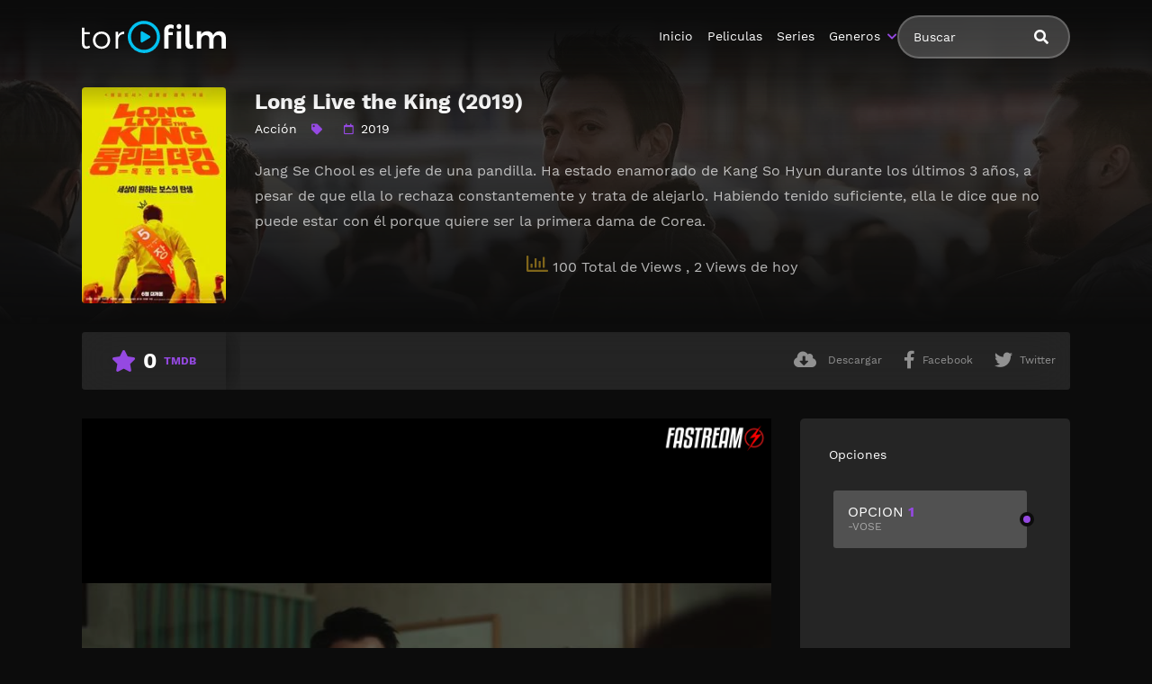

--- FILE ---
content_type: text/html; charset=UTF-8
request_url: https://magistv24.com//pelicula/long-live-the-king-2019/
body_size: 9309
content:
<!doctype html>
<html lang="es">
<head>
    <meta charset="UTF-8">
    <meta name="viewport" content="width=device-width,minimum-scale=1,initial-scale=1">
    <meta http-equiv="X-UA-Compatible" content="IE=edge">
    		    <!-- PVC Template -->
    <script type="text/template" id="pvc-stats-view-template">
    <i class="pvc-stats-icon medium" aria-hidden="true"><svg aria-hidden="true" focusable="false" data-prefix="far" data-icon="chart-bar" role="img" xmlns="http://www.w3.org/2000/svg" viewBox="0 0 512 512" class="svg-inline--fa fa-chart-bar fa-w-16 fa-2x"><path fill="currentColor" d="M396.8 352h22.4c6.4 0 12.8-6.4 12.8-12.8V108.8c0-6.4-6.4-12.8-12.8-12.8h-22.4c-6.4 0-12.8 6.4-12.8 12.8v230.4c0 6.4 6.4 12.8 12.8 12.8zm-192 0h22.4c6.4 0 12.8-6.4 12.8-12.8V140.8c0-6.4-6.4-12.8-12.8-12.8h-22.4c-6.4 0-12.8 6.4-12.8 12.8v198.4c0 6.4 6.4 12.8 12.8 12.8zm96 0h22.4c6.4 0 12.8-6.4 12.8-12.8V204.8c0-6.4-6.4-12.8-12.8-12.8h-22.4c-6.4 0-12.8 6.4-12.8 12.8v134.4c0 6.4 6.4 12.8 12.8 12.8zM496 400H48V80c0-8.84-7.16-16-16-16H16C7.16 64 0 71.16 0 80v336c0 17.67 14.33 32 32 32h464c8.84 0 16-7.16 16-16v-16c0-8.84-7.16-16-16-16zm-387.2-48h22.4c6.4 0 12.8-6.4 12.8-12.8v-70.4c0-6.4-6.4-12.8-12.8-12.8h-22.4c-6.4 0-12.8 6.4-12.8 12.8v70.4c0 6.4 6.4 12.8 12.8 12.8z" class=""></path></svg></i>
	 <%= total_view %> Total de Views	<% if ( today_view > 0 ) { %>
		<span class="views_today">,  <%= today_view %> Views de hoy</span>
	<% } %>
	</span>
	</script>
		    <meta name='robots' content='noindex, follow' />

	<!-- This site is optimized with the Yoast SEO plugin v25.7 - https://yoast.com/wordpress/plugins/seo/ -->
	<title>Ver Long Live the King (2019) - MagisTV24</title>
	<meta name="description" content="Pelicula Long Live the King (2019) Sinopsis: Jang Se Chool es el jefe de una pandilla. Ha estado enamorado de Kang So Hyun durante los últimos 3 años, a pesar de que ella lo rechaza constantemente y" />
	<meta property="og:locale" content="es_ES" />
	<meta property="og:type" content="article" />
	<meta property="og:title" content="Ver Long Live the King (2019) - MagisTV24" />
	<meta property="og:description" content="Pelicula Long Live the King (2019) Sinopsis: Jang Se Chool es el jefe de una pandilla. Ha estado enamorado de Kang So Hyun durante los últimos 3 años, a pesar de que ella lo rechaza constantemente y" />
	<meta property="og:url" content="https://magistv24.com/pelicula/long-live-the-king-2019/" />
	<meta property="og:site_name" content="MagisTV 24" />
	<meta name="twitter:card" content="summary_large_image" />
	<script type="application/ld+json" class="yoast-schema-graph">{"@context":"https://schema.org","@graph":[{"@type":"WebPage","@id":"https://magistv24.com/pelicula/long-live-the-king-2019/","url":"https://magistv24.com/pelicula/long-live-the-king-2019/","name":"Ver Long Live the King (2019) - MagisTV24","isPartOf":{"@id":"https://magistv24.com/#website"},"datePublished":"2021-04-14T10:20:37+00:00","description":"Pelicula Long Live the King (2019) Sinopsis: Jang Se Chool es el jefe de una pandilla. Ha estado enamorado de Kang So Hyun durante los últimos 3 años, a pesar de que ella lo rechaza constantemente y","breadcrumb":{"@id":"https://magistv24.com/pelicula/long-live-the-king-2019/#breadcrumb"},"inLanguage":"es","potentialAction":[{"@type":"ReadAction","target":["https://magistv24.com/pelicula/long-live-the-king-2019/"]}]},{"@type":"BreadcrumbList","@id":"https://magistv24.com/pelicula/long-live-the-king-2019/#breadcrumb","itemListElement":[{"@type":"ListItem","position":1,"name":"🚨 MagisTV24 🚨","item":"https://magistv24.com/"},{"@type":"ListItem","position":2,"name":"Movies","item":"https://magistv24.com/pelicula/"},{"@type":"ListItem","position":3,"name":"Long Live the King (2019)"}]},{"@type":"WebSite","@id":"https://magistv24.com/#website","url":"https://magistv24.com/","name":"MagisTV 24","description":"MagisTV 24: mira tus películas y series favoritas en HD, sin anuncios ni interrupciones. Elige entre latino, castellano o subtitulado y disfruta streaming rápido y seguro.","potentialAction":[{"@type":"SearchAction","target":{"@type":"EntryPoint","urlTemplate":"https://magistv24.com/?s={search_term_string}"},"query-input":{"@type":"PropertyValueSpecification","valueRequired":true,"valueName":"search_term_string"}}],"inLanguage":"es"}]}</script>
	<!-- / Yoast SEO plugin. -->


<style id='wp-img-auto-sizes-contain-inline-css' type='text/css'>
img:is([sizes=auto i],[sizes^="auto," i]){contain-intrinsic-size:3000px 1500px}
/*# sourceURL=wp-img-auto-sizes-contain-inline-css */
</style>
<style id='classic-theme-styles-inline-css' type='text/css'>
/*! This file is auto-generated */
.wp-block-button__link{color:#fff;background-color:#32373c;border-radius:9999px;box-shadow:none;text-decoration:none;padding:calc(.667em + 2px) calc(1.333em + 2px);font-size:1.125em}.wp-block-file__button{background:#32373c;color:#fff;text-decoration:none}
/*# sourceURL=/wp-includes/css/classic-themes.min.css */
</style>
<link rel='stylesheet' id='a3-pvc-style-css' href='https://magistv24.com/wp-content/plugins/page-views-count/assets/css/style.min.css?ver=2.8.7' type='text/css' media='all' />
<link rel='stylesheet' id='TOROFILM_Theme-css' href='https://magistv24.com/wp-content/themes/torofilm/public/css/torofilm-public.css?ver=1755703904' type='text/css' media='all' />
<link rel='stylesheet' id='a3pvc-css' href='//magistv24.com/wp-content/uploads/sass/pvc.min.css?ver=1709998459' type='text/css' media='all' />
<script type="text/javascript" src="https://magistv24.com/wp-includes/js/jquery/jquery.min.js?ver=3.7.1" id="jquery-core-js"></script>
<script type="text/javascript" src="https://magistv24.com/wp-includes/js/jquery/jquery-migrate.min.js?ver=3.4.1" id="jquery-migrate-js"></script>
<script type="text/javascript" src="https://magistv24.com/wp-includes/js/underscore.min.js?ver=1.13.7" id="underscore-js"></script>
<script type="text/javascript" src="https://magistv24.com/wp-includes/js/backbone.min.js?ver=1.6.0" id="backbone-js"></script>
<script type="text/javascript" id="a3-pvc-backbone-js-extra">
/* <![CDATA[ */
var pvc_vars = {"rest_api_url":"https://magistv24.com/wp-json/pvc/v1","ajax_url":"https://magistv24.com/wp-admin/admin-ajax.php","security":"05fe560eeb","ajax_load_type":"rest_api"};
//# sourceURL=a3-pvc-backbone-js-extra
/* ]]> */
</script>
<script type="text/javascript" src="https://magistv24.com/wp-content/plugins/page-views-count/assets/js/pvc.backbone.min.js?ver=2.8.7" id="a3-pvc-backbone-js"></script>
		<style type="text/css" id="wp-custom-css">
			.telegram-link {
            background-color: #2D2A1B;
            padding: 5px;
            text-align: center;
            display: block;
            margin-bottom: 11px;
            border-radius: 5px;
            color: white !important;
            text-decoration: none;
            position: relative;
            transition: background-color 0.3s; /* Agregamos una transición suave para el cambio de color */
        }

        .telegram-link:hover {
            background-color: #f6c863; /* Cambiamos el color al pasar el mouse sobre el botón */
        }

        .telegram-icon {
            height: 20px;
            margin-top: -2px;
            margin-right: 2px; /* Agregamos margen derecho para separar el icono del texto */
        }

        @media (max-width: 600px) {
            .telegram-link {
                padding: 3px; /* Ajustamos el padding para pantallas más pequeñas */
                margin-bottom: 5px; /* Ajustamos el margen inferior */
            }
        }		</style>
		        <style id="tp_style_css" type="text/css">                        :root {              --body:#0c0c0c;              --text:#fff;              --link:#fff;              --link-hover:#9549e2;              --primary:#9549e2;              --secondary:#9549e2;              --tertiary:#666;              --dark:#000;              --light:#fff;              --gray:#565656;              --gray-light:#3f3d3f;              --gray-dark:#eee;            }                </style>        	<meta name="google-site-verification" content="voTATjdsXPvxET89x90xsF7e9jb8bQYifH8OL5MxmzQ" />
<style id='global-styles-inline-css' type='text/css'>
:root{--wp--preset--aspect-ratio--square: 1;--wp--preset--aspect-ratio--4-3: 4/3;--wp--preset--aspect-ratio--3-4: 3/4;--wp--preset--aspect-ratio--3-2: 3/2;--wp--preset--aspect-ratio--2-3: 2/3;--wp--preset--aspect-ratio--16-9: 16/9;--wp--preset--aspect-ratio--9-16: 9/16;--wp--preset--color--black: #000000;--wp--preset--color--cyan-bluish-gray: #abb8c3;--wp--preset--color--white: #ffffff;--wp--preset--color--pale-pink: #f78da7;--wp--preset--color--vivid-red: #cf2e2e;--wp--preset--color--luminous-vivid-orange: #ff6900;--wp--preset--color--luminous-vivid-amber: #fcb900;--wp--preset--color--light-green-cyan: #7bdcb5;--wp--preset--color--vivid-green-cyan: #00d084;--wp--preset--color--pale-cyan-blue: #8ed1fc;--wp--preset--color--vivid-cyan-blue: #0693e3;--wp--preset--color--vivid-purple: #9b51e0;--wp--preset--gradient--vivid-cyan-blue-to-vivid-purple: linear-gradient(135deg,rgb(6,147,227) 0%,rgb(155,81,224) 100%);--wp--preset--gradient--light-green-cyan-to-vivid-green-cyan: linear-gradient(135deg,rgb(122,220,180) 0%,rgb(0,208,130) 100%);--wp--preset--gradient--luminous-vivid-amber-to-luminous-vivid-orange: linear-gradient(135deg,rgb(252,185,0) 0%,rgb(255,105,0) 100%);--wp--preset--gradient--luminous-vivid-orange-to-vivid-red: linear-gradient(135deg,rgb(255,105,0) 0%,rgb(207,46,46) 100%);--wp--preset--gradient--very-light-gray-to-cyan-bluish-gray: linear-gradient(135deg,rgb(238,238,238) 0%,rgb(169,184,195) 100%);--wp--preset--gradient--cool-to-warm-spectrum: linear-gradient(135deg,rgb(74,234,220) 0%,rgb(151,120,209) 20%,rgb(207,42,186) 40%,rgb(238,44,130) 60%,rgb(251,105,98) 80%,rgb(254,248,76) 100%);--wp--preset--gradient--blush-light-purple: linear-gradient(135deg,rgb(255,206,236) 0%,rgb(152,150,240) 100%);--wp--preset--gradient--blush-bordeaux: linear-gradient(135deg,rgb(254,205,165) 0%,rgb(254,45,45) 50%,rgb(107,0,62) 100%);--wp--preset--gradient--luminous-dusk: linear-gradient(135deg,rgb(255,203,112) 0%,rgb(199,81,192) 50%,rgb(65,88,208) 100%);--wp--preset--gradient--pale-ocean: linear-gradient(135deg,rgb(255,245,203) 0%,rgb(182,227,212) 50%,rgb(51,167,181) 100%);--wp--preset--gradient--electric-grass: linear-gradient(135deg,rgb(202,248,128) 0%,rgb(113,206,126) 100%);--wp--preset--gradient--midnight: linear-gradient(135deg,rgb(2,3,129) 0%,rgb(40,116,252) 100%);--wp--preset--font-size--small: 13px;--wp--preset--font-size--medium: 20px;--wp--preset--font-size--large: 36px;--wp--preset--font-size--x-large: 42px;--wp--preset--spacing--20: 0.44rem;--wp--preset--spacing--30: 0.67rem;--wp--preset--spacing--40: 1rem;--wp--preset--spacing--50: 1.5rem;--wp--preset--spacing--60: 2.25rem;--wp--preset--spacing--70: 3.38rem;--wp--preset--spacing--80: 5.06rem;--wp--preset--shadow--natural: 6px 6px 9px rgba(0, 0, 0, 0.2);--wp--preset--shadow--deep: 12px 12px 50px rgba(0, 0, 0, 0.4);--wp--preset--shadow--sharp: 6px 6px 0px rgba(0, 0, 0, 0.2);--wp--preset--shadow--outlined: 6px 6px 0px -3px rgb(255, 255, 255), 6px 6px rgb(0, 0, 0);--wp--preset--shadow--crisp: 6px 6px 0px rgb(0, 0, 0);}:where(.is-layout-flex){gap: 0.5em;}:where(.is-layout-grid){gap: 0.5em;}body .is-layout-flex{display: flex;}.is-layout-flex{flex-wrap: wrap;align-items: center;}.is-layout-flex > :is(*, div){margin: 0;}body .is-layout-grid{display: grid;}.is-layout-grid > :is(*, div){margin: 0;}:where(.wp-block-columns.is-layout-flex){gap: 2em;}:where(.wp-block-columns.is-layout-grid){gap: 2em;}:where(.wp-block-post-template.is-layout-flex){gap: 1.25em;}:where(.wp-block-post-template.is-layout-grid){gap: 1.25em;}.has-black-color{color: var(--wp--preset--color--black) !important;}.has-cyan-bluish-gray-color{color: var(--wp--preset--color--cyan-bluish-gray) !important;}.has-white-color{color: var(--wp--preset--color--white) !important;}.has-pale-pink-color{color: var(--wp--preset--color--pale-pink) !important;}.has-vivid-red-color{color: var(--wp--preset--color--vivid-red) !important;}.has-luminous-vivid-orange-color{color: var(--wp--preset--color--luminous-vivid-orange) !important;}.has-luminous-vivid-amber-color{color: var(--wp--preset--color--luminous-vivid-amber) !important;}.has-light-green-cyan-color{color: var(--wp--preset--color--light-green-cyan) !important;}.has-vivid-green-cyan-color{color: var(--wp--preset--color--vivid-green-cyan) !important;}.has-pale-cyan-blue-color{color: var(--wp--preset--color--pale-cyan-blue) !important;}.has-vivid-cyan-blue-color{color: var(--wp--preset--color--vivid-cyan-blue) !important;}.has-vivid-purple-color{color: var(--wp--preset--color--vivid-purple) !important;}.has-black-background-color{background-color: var(--wp--preset--color--black) !important;}.has-cyan-bluish-gray-background-color{background-color: var(--wp--preset--color--cyan-bluish-gray) !important;}.has-white-background-color{background-color: var(--wp--preset--color--white) !important;}.has-pale-pink-background-color{background-color: var(--wp--preset--color--pale-pink) !important;}.has-vivid-red-background-color{background-color: var(--wp--preset--color--vivid-red) !important;}.has-luminous-vivid-orange-background-color{background-color: var(--wp--preset--color--luminous-vivid-orange) !important;}.has-luminous-vivid-amber-background-color{background-color: var(--wp--preset--color--luminous-vivid-amber) !important;}.has-light-green-cyan-background-color{background-color: var(--wp--preset--color--light-green-cyan) !important;}.has-vivid-green-cyan-background-color{background-color: var(--wp--preset--color--vivid-green-cyan) !important;}.has-pale-cyan-blue-background-color{background-color: var(--wp--preset--color--pale-cyan-blue) !important;}.has-vivid-cyan-blue-background-color{background-color: var(--wp--preset--color--vivid-cyan-blue) !important;}.has-vivid-purple-background-color{background-color: var(--wp--preset--color--vivid-purple) !important;}.has-black-border-color{border-color: var(--wp--preset--color--black) !important;}.has-cyan-bluish-gray-border-color{border-color: var(--wp--preset--color--cyan-bluish-gray) !important;}.has-white-border-color{border-color: var(--wp--preset--color--white) !important;}.has-pale-pink-border-color{border-color: var(--wp--preset--color--pale-pink) !important;}.has-vivid-red-border-color{border-color: var(--wp--preset--color--vivid-red) !important;}.has-luminous-vivid-orange-border-color{border-color: var(--wp--preset--color--luminous-vivid-orange) !important;}.has-luminous-vivid-amber-border-color{border-color: var(--wp--preset--color--luminous-vivid-amber) !important;}.has-light-green-cyan-border-color{border-color: var(--wp--preset--color--light-green-cyan) !important;}.has-vivid-green-cyan-border-color{border-color: var(--wp--preset--color--vivid-green-cyan) !important;}.has-pale-cyan-blue-border-color{border-color: var(--wp--preset--color--pale-cyan-blue) !important;}.has-vivid-cyan-blue-border-color{border-color: var(--wp--preset--color--vivid-cyan-blue) !important;}.has-vivid-purple-border-color{border-color: var(--wp--preset--color--vivid-purple) !important;}.has-vivid-cyan-blue-to-vivid-purple-gradient-background{background: var(--wp--preset--gradient--vivid-cyan-blue-to-vivid-purple) !important;}.has-light-green-cyan-to-vivid-green-cyan-gradient-background{background: var(--wp--preset--gradient--light-green-cyan-to-vivid-green-cyan) !important;}.has-luminous-vivid-amber-to-luminous-vivid-orange-gradient-background{background: var(--wp--preset--gradient--luminous-vivid-amber-to-luminous-vivid-orange) !important;}.has-luminous-vivid-orange-to-vivid-red-gradient-background{background: var(--wp--preset--gradient--luminous-vivid-orange-to-vivid-red) !important;}.has-very-light-gray-to-cyan-bluish-gray-gradient-background{background: var(--wp--preset--gradient--very-light-gray-to-cyan-bluish-gray) !important;}.has-cool-to-warm-spectrum-gradient-background{background: var(--wp--preset--gradient--cool-to-warm-spectrum) !important;}.has-blush-light-purple-gradient-background{background: var(--wp--preset--gradient--blush-light-purple) !important;}.has-blush-bordeaux-gradient-background{background: var(--wp--preset--gradient--blush-bordeaux) !important;}.has-luminous-dusk-gradient-background{background: var(--wp--preset--gradient--luminous-dusk) !important;}.has-pale-ocean-gradient-background{background: var(--wp--preset--gradient--pale-ocean) !important;}.has-electric-grass-gradient-background{background: var(--wp--preset--gradient--electric-grass) !important;}.has-midnight-gradient-background{background: var(--wp--preset--gradient--midnight) !important;}.has-small-font-size{font-size: var(--wp--preset--font-size--small) !important;}.has-medium-font-size{font-size: var(--wp--preset--font-size--medium) !important;}.has-large-font-size{font-size: var(--wp--preset--font-size--large) !important;}.has-x-large-font-size{font-size: var(--wp--preset--font-size--x-large) !important;}
/*# sourceURL=global-styles-inline-css */
</style>
</head>
<body class="wp-singular movies-template-default single single-movies postid-998 wp-theme-torofilm side-none login-off pfx">
	<div id="aa-wp" class="cont">
		<header class="hd dfx alg-cr">
									<figure class="logo fg1 cl0c">
					<a href="https://magistv24.com">
						<img src="https://magistv24.com/wp-content/themes/torofilm/public/img/cnt/torofilm.svg">
					</a>
				</figure>
				<nav id="menu" class="hdd dfxc fg1 jst-sb alg-cr">
							<ul class="rw dv">
					<li class="cl1 cl0c or-1c shw ">
						<form id="search" class="search full" method="get" action="https://magistv24.com">
							<input id="tr_live_search_h" type="text" name="s" placeholder="Buscar">
							<button type="submit" class="btn npd lnk">
								<i id="sl_home_h" class="fa-search"></i>
							</button>
							<ul id="res-sj_h" class="sub-menu"></ul>
						</form>
					</li>
				</ul>
			<ul class="menu dfxc dv or-1"><li id="menu-item-105" class="menu-item menu-item-type-custom menu-item-object-custom menu-item-home menu-item-105"><a href="https://magistv24.com">Inicio</a></li>
<li id="menu-item-312" class="menu-item menu-item-type-post_type menu-item-object-page menu-item-312"><a href="https://magistv24.com/cartelera-peliculas/">Peliculas</a></li>
<li id="menu-item-313" class="menu-item menu-item-type-post_type menu-item-object-page menu-item-home menu-item-313"><a href="https://magistv24.com/cartelera-series/">Series</a></li>
<li id="menu-item-314" class="menu-item menu-item-type-custom menu-item-object-custom menu-item-has-children menu-item-314"><a href="#">Generos</a>
<ul class="sub-menu">
	<li id="menu-item-15495" class="menu-item menu-item-type-taxonomy menu-item-object-category current-movies-ancestor current-menu-parent current-movies-parent menu-item-15495"><a href="https://magistv24.com/category/accion/">Acción</a></li>
	<li id="menu-item-15496" class="menu-item menu-item-type-taxonomy menu-item-object-category menu-item-15496"><a href="https://magistv24.com/category/action/">Action</a></li>
	<li id="menu-item-15497" class="menu-item menu-item-type-taxonomy menu-item-object-category menu-item-15497"><a href="https://magistv24.com/category/action-adventure/">Action &amp; Adventure</a></li>
	<li id="menu-item-15498" class="menu-item menu-item-type-taxonomy menu-item-object-category menu-item-15498"><a href="https://magistv24.com/category/animacion/">Animación</a></li>
	<li id="menu-item-15499" class="menu-item menu-item-type-taxonomy menu-item-object-category menu-item-15499"><a href="https://magistv24.com/category/animation/">Animation</a></li>
	<li id="menu-item-15500" class="menu-item menu-item-type-taxonomy menu-item-object-category menu-item-15500"><a href="https://magistv24.com/category/aventura/">Aventura</a></li>
	<li id="menu-item-15501" class="menu-item menu-item-type-taxonomy menu-item-object-category menu-item-15501"><a href="https://magistv24.com/category/belica/">Bélica</a></li>
	<li id="menu-item-15502" class="menu-item menu-item-type-taxonomy menu-item-object-category menu-item-15502"><a href="https://magistv24.com/category/biografia/">Biografía</a></li>
	<li id="menu-item-15503" class="menu-item menu-item-type-taxonomy menu-item-object-category menu-item-15503"><a href="https://magistv24.com/category/ciencia-ficcion/">Ciencia ficción</a></li>
	<li id="menu-item-15504" class="menu-item menu-item-type-taxonomy menu-item-object-category menu-item-15504"><a href="https://magistv24.com/category/comedia/">Comedia</a></li>
	<li id="menu-item-15505" class="menu-item menu-item-type-taxonomy menu-item-object-category menu-item-15505"><a href="https://magistv24.com/category/comedia-s/">Comedia (s)</a></li>
	<li id="menu-item-15506" class="menu-item menu-item-type-taxonomy menu-item-object-category menu-item-15506"><a href="https://magistv24.com/category/comedy/">Comedy</a></li>
	<li id="menu-item-15507" class="menu-item menu-item-type-taxonomy menu-item-object-category menu-item-15507"><a href="https://magistv24.com/category/crime/">Crime</a></li>
	<li id="menu-item-15508" class="menu-item menu-item-type-taxonomy menu-item-object-category menu-item-15508"><a href="https://magistv24.com/category/crimen/">Crimen</a></li>
	<li id="menu-item-15509" class="menu-item menu-item-type-taxonomy menu-item-object-category menu-item-15509"><a href="https://magistv24.com/category/deporte/">Deporte</a></li>
	<li id="menu-item-15511" class="menu-item menu-item-type-taxonomy menu-item-object-category menu-item-15511"><a href="https://magistv24.com/category/documental/">Documental</a></li>
	<li id="menu-item-15512" class="menu-item menu-item-type-taxonomy menu-item-object-category menu-item-15512"><a href="https://magistv24.com/category/drama/">Drama</a></li>
	<li id="menu-item-15513" class="menu-item menu-item-type-taxonomy menu-item-object-category menu-item-15513"><a href="https://magistv24.com/category/familia/">Familia</a></li>
	<li id="menu-item-15514" class="menu-item menu-item-type-taxonomy menu-item-object-category menu-item-15514"><a href="https://magistv24.com/category/family/">Family</a></li>
	<li id="menu-item-15515" class="menu-item menu-item-type-taxonomy menu-item-object-category menu-item-15515"><a href="https://magistv24.com/category/fantasia/">Fantasía</a></li>
	<li id="menu-item-15516" class="menu-item menu-item-type-taxonomy menu-item-object-category menu-item-15516"><a href="https://magistv24.com/category/fantasy/">Fantasy</a></li>
	<li id="menu-item-15517" class="menu-item menu-item-type-taxonomy menu-item-object-category menu-item-15517"><a href="https://magistv24.com/category/guerra/">Guerra</a></li>
	<li id="menu-item-15518" class="menu-item menu-item-type-taxonomy menu-item-object-category menu-item-15518"><a href="https://magistv24.com/category/historia/">Historia</a></li>
	<li id="menu-item-15519" class="menu-item menu-item-type-taxonomy menu-item-object-category menu-item-15519"><a href="https://magistv24.com/category/history/">History</a></li>
	<li id="menu-item-15520" class="menu-item menu-item-type-taxonomy menu-item-object-category menu-item-15520"><a href="https://magistv24.com/category/kids/">Kids</a></li>
	<li id="menu-item-15521" class="menu-item menu-item-type-taxonomy menu-item-object-category menu-item-15521"><a href="https://magistv24.com/category/misterio/">Misterio</a></li>
	<li id="menu-item-15522" class="menu-item menu-item-type-taxonomy menu-item-object-category menu-item-15522"><a href="https://magistv24.com/category/musica/">Música</a></li>
	<li id="menu-item-15523" class="menu-item menu-item-type-taxonomy menu-item-object-category menu-item-15523"><a href="https://magistv24.com/category/mystery/">Mystery</a></li>
	<li id="menu-item-15525" class="menu-item menu-item-type-taxonomy menu-item-object-category menu-item-15525"><a href="https://magistv24.com/category/ninos/">Niños</a></li>
	<li id="menu-item-15528" class="menu-item menu-item-type-taxonomy menu-item-object-category menu-item-15528"><a href="https://magistv24.com/category/reality/">Reality</a></li>
	<li id="menu-item-15529" class="menu-item menu-item-type-taxonomy menu-item-object-category menu-item-15529"><a href="https://magistv24.com/category/romance/">Romance</a></li>
	<li id="menu-item-15530" class="menu-item menu-item-type-taxonomy menu-item-object-category menu-item-15530"><a href="https://magistv24.com/category/sci-fi-fantasy/">Sci-Fi &amp; Fantasy</a></li>
	<li id="menu-item-15531" class="menu-item menu-item-type-taxonomy menu-item-object-category menu-item-15531"><a href="https://magistv24.com/category/science-fiction/">Science Fiction</a></li>
	<li id="menu-item-15532" class="menu-item menu-item-type-taxonomy menu-item-object-category menu-item-15532"><a href="https://magistv24.com/category/soap/">Soap</a></li>
	<li id="menu-item-15533" class="menu-item menu-item-type-taxonomy menu-item-object-category menu-item-15533"><a href="https://magistv24.com/category/supervivencia/">Supervivencia</a></li>
	<li id="menu-item-15534" class="menu-item menu-item-type-taxonomy menu-item-object-category menu-item-15534"><a href="https://magistv24.com/category/suspense/">Suspense</a></li>
	<li id="menu-item-15535" class="menu-item menu-item-type-taxonomy menu-item-object-category menu-item-15535"><a href="https://magistv24.com/category/talk/">Talk</a></li>
	<li id="menu-item-15536" class="menu-item menu-item-type-taxonomy menu-item-object-category menu-item-15536"><a href="https://magistv24.com/category/telenovela/">Telenovela</a></li>
	<li id="menu-item-15537" class="menu-item menu-item-type-taxonomy menu-item-object-category menu-item-15537"><a href="https://magistv24.com/category/terror/">Terror</a></li>
	<li id="menu-item-15538" class="menu-item menu-item-type-taxonomy menu-item-object-category menu-item-15538"><a href="https://magistv24.com/category/thriller/">Thriller</a></li>
	<li id="menu-item-15540" class="menu-item menu-item-type-taxonomy menu-item-object-category menu-item-15540"><a href="https://magistv24.com/category/war/">War</a></li>
	<li id="menu-item-15541" class="menu-item menu-item-type-taxonomy menu-item-object-category menu-item-15541"><a href="https://magistv24.com/category/war-politics/">War &amp; Politics</a></li>
	<li id="menu-item-15542" class="menu-item menu-item-type-taxonomy menu-item-object-category menu-item-15542"><a href="https://magistv24.com/category/western/">Western</a></li>
</ul>
</li>
</ul>		</nav>
			<button type="button" class="btn menu-btn npd lnk aa-tgl hddc" data-tgl="aa-wp"><i class="fa-bars"></i></button>
		</header>		<div class="bd">
			        <article class="post single">
            <div class="dfxb alg-cr">
                <div class="post-thumbnail alg-ss">
                    <figure><img loading="lazy" src="//image.tmdb.org/t/p/w185/afXCxF8OtebmfLB1NJIUWPM0ZxZ.jpg" alt="Image Long Live the King (2019)"></figure>
                </div>
                <aside class="fg1">
                    <header class="entry-header">
                        <h1 class="entry-title">Long Live the King (2019)</h1>
                        <div class="entry-meta">
                                                            <span class="genres"><a href="https://magistv24.com/category/accion/">Acción</a></span>
                            
                            <span class="tag fa-tag"></span>

                                                                                        <span class="year fa-calendar far">2019</span>
                                                                                </div>
                    </header>
                    <div class="description">
                        <p>Jang Se Chool es el jefe de una pandilla. Ha estado enamorado de Kang So Hyun durante los últimos 3 años, a pesar de que ella lo rechaza constantemente y trata de alejarlo. Habiendo tenido suficiente, ella le dice que no puede estar con él porque quiere ser la primera dama de Corea.</p>
<div class="pvc_clear"></div>
<p id="pvc_stats_998" class="pvc_stats all  pvc_load_by_ajax_update" data-element-id="998" style=""><i class="pvc-stats-icon medium" aria-hidden="true"><svg aria-hidden="true" focusable="false" data-prefix="far" data-icon="chart-bar" role="img" xmlns="http://www.w3.org/2000/svg" viewBox="0 0 512 512" class="svg-inline--fa fa-chart-bar fa-w-16 fa-2x"><path fill="currentColor" d="M396.8 352h22.4c6.4 0 12.8-6.4 12.8-12.8V108.8c0-6.4-6.4-12.8-12.8-12.8h-22.4c-6.4 0-12.8 6.4-12.8 12.8v230.4c0 6.4 6.4 12.8 12.8 12.8zm-192 0h22.4c6.4 0 12.8-6.4 12.8-12.8V140.8c0-6.4-6.4-12.8-12.8-12.8h-22.4c-6.4 0-12.8 6.4-12.8 12.8v198.4c0 6.4 6.4 12.8 12.8 12.8zm96 0h22.4c6.4 0 12.8-6.4 12.8-12.8V204.8c0-6.4-6.4-12.8-12.8-12.8h-22.4c-6.4 0-12.8 6.4-12.8 12.8v134.4c0 6.4 6.4 12.8 12.8 12.8zM496 400H48V80c0-8.84-7.16-16-16-16H16C7.16 64 0 71.16 0 80v336c0 17.67 14.33 32 32 32h464c8.84 0 16-7.16 16-16v-16c0-8.84-7.16-16-16-16zm-387.2-48h22.4c6.4 0 12.8-6.4 12.8-12.8v-70.4c0-6.4-6.4-12.8-12.8-12.8h-22.4c-6.4 0-12.8 6.4-12.8 12.8v70.4c0 6.4 6.4 12.8 12.8 12.8z" class=""></path></svg></i> <img decoding="async" width="16" height="16" alt="Loading" src="https://magistv24.com/wp-content/plugins/page-views-count/ajax-loader-2x.gif" border=0 /></p>
<div class="pvc_clear"></div>
                    </div>
                    <ul class="cast-lst dfx fwp">
                                            </ul>
                </aside>
            </div>
            <footer class="dfxa jst-sb alg-cr">
                <div class="vote-cn">
                    <span class="vote fa-star"><span class="num">0</span><span>TMDB</span></span>
                </div>
                <ul class="options rw rfg1 rcl0c">
                                                                <li><button class="btn lnk npd blk aa-mdl" data-mdl="mdl-download"><i class="fa-cloud-download-alt"></i> <span>Descargar</span></button></li>
                                                                                    <li class=""><button class="btn lnk npd blk aa-mdl" onclick="window.open ('https://www.facebook.com/sharer.php?u=https://magistv24.com/pelicula/long-live-the-king-2019/', 'Facebook', 'toolbar=0, status=0, width=650, height=450');"><i class="fa-facebook-f fab"></i><span>Facebook</span></button></li>
                        <li><button class="btn lnk npd blk aa-mdl" onclick="javascript:window.open('https://twitter.com/intent/tweet?original_referer=https://magistv24.com/pelicula/long-live-the-king-2019/&amp;text=Long Live the King (2019)&amp;tw_p=tweetbutton&amp;url=https://magistv24.com/pelicula/long-live-the-king-2019/', 'Twitter', 'toolbar=0, status=0, width=650, height=450');"><i class="fa-twitter fab"></i><span>Twitter</span></button></li>
                                    </ul>
            </footer>
        </article>
        
            
            <section class="section player dfxc jst-sb episode">
                <aside class="video-player aa-cn" id="aa-options">
                                                    <div id="options-0" class="video aa-tb hdd on">
                                                                                                            <iframe src="https://magistv24.com/?trembed=0&#038;trid=998&trtype=1" data-src="https://magistv24.com/?trembed=0&#038;trid=998&trtype=1" frameborder="0" scrolling="no" allow="autoplay; encrypted-media" allowfullscreen=""></iframe>
                                </div>
                                            </aside>
                <aside class="video-options">
                    <div class="title hdd shwc">Opciones</div>
                    
                    <div class="d-flex-ch">
                                                
                            <ul class="aa-tbs aa-tbs-video" data-tbs="aa-options">
                                                                        <li>
                                            <a class="btn on" href="#options-0">
                                                Opcion <span>1</span> 
                                                <span class="server">                                                    -VOSE                                                </span>
                                            </a>
                                        </li>
                                                                                                </ul>

                                                    
                    
                    </div>

                </aside>


                

                
            </section>
           
                        
                    <section class="section episodes">
                <header class="section-header">
                    <div class="rw alg-cr jst-sb">
                        <h3 class="section-title">Recomendadas</h3>
                    </div>
                </header>
                <div class="owl-carousel owl-theme carousel">
                    <article class="post dfx fcl movies">	<header class="entry-header">		<h2 class="entry-title">Brawl in Cell Block 99</h2>		<div class="entry-meta"><span class="vote"><span>TMDB</span> 7.2</span></div>	</header>	<div class="post-thumbnail or-1">		<figure><img loading="lazy" src="//image.tmdb.org/t/p/w185/6j7EaGIRNhXZZi95r5kOTuW60f2.jpg" alt="Image Brawl in Cell Block 99"></figure>		<span class="post-ql">			 		</span>		<span class="year">2017</span> <span class="watch btn sm">Ver pelicula</span>		<span class="play fa-play"></span>	</div>	<a href="https://magistv24.com/pelicula/brawl-in-cell-block-99/" class="lnk-blk"></a></article><article class="post dfx fcl movies">	<header class="entry-header">		<h2 class="entry-title">Jigen Daisuke</h2>		<div class="entry-meta"><span class="vote"><span>TMDB</span> 0</span></div>	</header>	<div class="post-thumbnail or-1">		<figure><img loading="lazy" src="//image.tmdb.org/t/p/w185/mLae32ipNf56gQdl6s77LjYld9F.jpg" alt="Image Jigen Daisuke"></figure>		<span class="post-ql">			<span class="Qlty">HD 1080P</span> 		</span>		<span class="year">2023</span> <span class="watch btn sm">Ver pelicula</span>		<span class="play fa-play"></span>	</div>	<a href="https://magistv24.com/pelicula/jigen-daisuke/" class="lnk-blk"></a></article><article class="post dfx fcl movies">	<header class="entry-header">		<h2 class="entry-title">Wing Commander</h2>		<div class="entry-meta"><span class="vote"><span>TMDB</span> 4.2</span></div>	</header>	<div class="post-thumbnail or-1">		<figure><img loading="lazy" src="//image.tmdb.org/t/p/w185/fbLsXA7xg7pvDzdCMJZPr3mg1Tj.jpg" alt="Image Wing Commander"></figure>		<span class="post-ql">			 		</span>		<span class="year">1999</span> <span class="watch btn sm">Ver pelicula</span>		<span class="play fa-play"></span>	</div>	<a href="https://magistv24.com/pelicula/wing-commander/" class="lnk-blk"></a></article><article class="post dfx fcl movies">	<header class="entry-header">		<h2 class="entry-title">12 trampas 2</h2>		<div class="entry-meta"><span class="vote"><span>TMDB</span> 5.54</span></div>	</header>	<div class="post-thumbnail or-1">		<figure><img width="193" height="288" src="https://magistv24.com/wp-content/uploads/2022/11/btThjvVC4lOqE95F9iVK118kpj2-193x288.jpg" class="attachment-thumbnail size-thumbnail wp-post-image" alt="" loading="lazy" decoding="async" /></figure>		<span class="post-ql">			 		</span>		<span class="year">2013</span> <span class="watch btn sm">Ver pelicula</span>		<span class="play fa-play"></span>	</div>	<a href="https://magistv24.com/pelicula/12-trampas-2/" class="lnk-blk"></a></article><article class="post dfx fcl movies">	<header class="entry-header">		<h2 class="entry-title">Supercool  (2021)</h2>		<div class="entry-meta"><span class="vote"><span>TMDB</span> 0</span></div>	</header>	<div class="post-thumbnail or-1">		<figure><img loading="lazy" src="//image.tmdb.org/t/p/w185/3NV278UG4Z8wOWpKFHz6I7D7Nda.jpg" alt="Image Supercool  (2021)"></figure>		<span class="post-ql">			<span class="Qlty">HD 720P</span> 		</span>		<span class="year">2021</span> <span class="watch btn sm">Ver pelicula</span>		<span class="play fa-play"></span>	</div>	<a href="https://magistv24.com/pelicula/supercool/" class="lnk-blk"></a></article><article class="post dfx fcl movies">	<header class="entry-header">		<h2 class="entry-title">Non-Stop (Sin escalas)</h2>		<div class="entry-meta"><span class="vote"><span>TMDB</span> 7.0</span></div>	</header>	<div class="post-thumbnail or-1">		<figure><img loading="lazy" src="//image.tmdb.org/t/p/w185/oruRcy4ffDHfHmwcDhS3FDmMLgY.jpg" alt="Image Non-Stop (Sin escalas)"></figure>		<span class="post-ql">			 		</span>		<span class="year">2014</span> <span class="watch btn sm">Ver pelicula</span>		<span class="play fa-play"></span>	</div>	<a href="https://magistv24.com/pelicula/non-stop-sin-escalas/" class="lnk-blk"></a></article><article class="post dfx fcl movies">	<header class="entry-header">		<h2 class="entry-title">Copshop</h2>		<div class="entry-meta"><span class="vote"><span>TMDB</span> 0</span></div>	</header>	<div class="post-thumbnail or-1">		<figure><img loading="lazy" src="//image.tmdb.org/t/p/w185/szArp3dQlVajpsqpyPFVAFHFsa3.jpg" alt="Image Copshop"></figure>		<span class="post-ql">			<span class="Qlty">HD 720P</span> 		</span>		<span class="year">2021</span> <span class="watch btn sm">Ver pelicula</span>		<span class="play fa-play"></span>	</div>	<a href="https://magistv24.com/pelicula/copshop/" class="lnk-blk"></a></article><article class="post dfx fcl movies">	<header class="entry-header">		<h2 class="entry-title">Deep Blue Sea 2</h2>		<div class="entry-meta"><span class="vote"><span>TMDB</span> 3.4</span></div>	</header>	<div class="post-thumbnail or-1">		<figure><img loading="lazy" src="//image.tmdb.org/t/p/w185/xqjAHXMJLORx9vVsCTJ6ZPJcr3D.jpg" alt="Image Deep Blue Sea 2"></figure>		<span class="post-ql">			 		</span>		<span class="year">2018</span> <span class="watch btn sm">Ver pelicula</span>		<span class="play fa-play"></span>	</div>	<a href="https://magistv24.com/pelicula/deep-blue-sea-2/" class="lnk-blk"></a></article><article class="post dfx fcl movies">	<header class="entry-header">		<h2 class="entry-title">El ultimo disparo</h2>		<div class="entry-meta"><span class="vote"><span>TMDB</span> 4.9</span></div>	</header>	<div class="post-thumbnail or-1">		<figure><img loading="lazy" src="//image.tmdb.org/t/p/w185/o4YjXvb3WDxBtcRtYWPJJ4hpRNy.jpg" alt="Image El ultimo disparo"></figure>		<span class="post-ql">			 		</span>		<span class="year">2017</span> <span class="watch btn sm">Ver pelicula</span>		<span class="play fa-play"></span>	</div>	<a href="https://magistv24.com/pelicula/el-ultimo-disparo/" class="lnk-blk"></a></article><article class="post dfx fcl movies">	<header class="entry-header">		<h2 class="entry-title">SOLO LEVELING -segundo despertar-</h2>		<div class="entry-meta"><span class="vote"><span>TMDB</span> 8.7</span></div>	</header>	<div class="post-thumbnail or-1">		<figure><img loading="lazy" src="//image.tmdb.org/t/p/w185/diPEcLFEb1uuUpApol1Bit6ck3l.jpg" alt="Image SOLO LEVELING -segundo despertar-"></figure>		<span class="post-ql">			<span class="Qlty">HD 720P</span> 		</span>		<span class="year">2024</span> <span class="watch btn sm">Ver pelicula</span>		<span class="play fa-play"></span>	</div>	<a href="https://magistv24.com/pelicula/solo-leveling-segundo-despertar/" class="lnk-blk"></a></article>                </div>
            </section>
		</div>
			<footer class="ft tac">
			<nav class="top dfxc alg-cr">
				<ul class="menu dfx fwp fg1 jst-cr"><li id="menu-item-28878" class="menu-item menu-item-type-post_type menu-item-object-page menu-item-28878"><a href="https://magistv24.com/pelispedia24-tv/">Pelispedia24.Tv</a></li>
<li id="menu-item-28879" class="menu-item menu-item-type-post_type menu-item-object-page menu-item-28879"><a href="https://magistv24.com/cuevana3/">Cuevana3</a></li>
<li id="menu-item-28880" class="menu-item menu-item-type-post_type menu-item-object-page menu-item-28880"><a href="https://magistv24.com/homecine-com/">Homecine.com</a></li>
</ul>			</nav>
							<p class="copy">MagisTV24® 2025. All rights reserved © - MagisTV24 no almacena ninguna película o serie en sus servidores. Si desea realizar alguna reclamación envíe un correo a <a href="/cdn-cgi/l/email-protection" class="__cf_email__" data-cfemail="c2b0a7b2adb0b6a7b182afa3a5abb1b6b4f0f6eca1adaf">[email&#160;protected]</a></p>
						<nav class="kw">
						   </nav>
		</footer>
		
									<div class="bghd"><img loading="lazy" class="TPostBg" src="//image.tmdb.org/t/p/w1280/3o2SrKGDoFBxqz2QznbgjOz0eaU.jpg" alt="Background"></div>
									<div class="bgft"><img loading="lazy" class="TPostBg" src="//image.tmdb.org/t/p/w1280/3o2SrKGDoFBxqz2QznbgjOz0eaU.jpg" alt="Background"></div>
				

				
	</div>
			<!-- modal -->
		<script data-cfasync="false" src="/cdn-cgi/scripts/5c5dd728/cloudflare-static/email-decode.min.js"></script><script type="speculationrules">
{"prefetch":[{"source":"document","where":{"and":[{"href_matches":"/*"},{"not":{"href_matches":["/wp-*.php","/wp-admin/*","/wp-content/uploads/*","/wp-content/*","/wp-content/plugins/*","/wp-content/themes/torofilm/*","/*\\?(.+)"]}},{"not":{"selector_matches":"a[rel~=\"nofollow\"]"}},{"not":{"selector_matches":".no-prefetch, .no-prefetch a"}}]},"eagerness":"conservative"}]}
</script>
<script type="text/javascript" src="https://magistv24.com/wp-content/themes/torofilm/public/js/jquery.js?ver=1755703904" id="funciones_public_jquery-js"></script>
<script type="text/javascript" src="https://magistv24.com/wp-content/themes/torofilm/public/js/owl.carousel.min.js?ver=1755703904" id="owl_carousel-js"></script>
<script type="text/javascript" id="funciones_public_js-js-extra">
/* <![CDATA[ */
var torofilm_Public = {"url":"https://magistv24.com/wp-admin/admin-ajax.php","nonce":"e6b1549cfe","access_error":"Access error","remove_favorite":"Removed from favorites","add_favorite":"Added to favorites","saved":"Data saved correctly","warning":"Image size must be less than 1MB","error_upload":"Upload error","trailer":""};
var object_name = {"templateUrl":"https://magistv24.com/wp-content/themes/torofilm"};
//# sourceURL=funciones_public_js-js-extra
/* ]]> */
</script>
<script type="text/javascript" src="https://magistv24.com/wp-content/themes/torofilm/public/js/torofilm-public.js?ver=2.5.9" id="funciones_public_js-js"></script>



<script defer src="https://static.cloudflareinsights.com/beacon.min.js/vcd15cbe7772f49c399c6a5babf22c1241717689176015" integrity="sha512-ZpsOmlRQV6y907TI0dKBHq9Md29nnaEIPlkf84rnaERnq6zvWvPUqr2ft8M1aS28oN72PdrCzSjY4U6VaAw1EQ==" data-cf-beacon='{"version":"2024.11.0","token":"0e6064fba2d6468f9e5dff67121c29db","r":1,"server_timing":{"name":{"cfCacheStatus":true,"cfEdge":true,"cfExtPri":true,"cfL4":true,"cfOrigin":true,"cfSpeedBrain":true},"location_startswith":null}}' crossorigin="anonymous"></script>
</body>
</html>        <div class="mdl" id="mdl-favorites">
            <div class="mdl-cn anm-b">
            </div>
            <div class="mdl-ovr aa-mdl" data-mdl="mdl-favorites"></div>
        </div>
                    <div class="mdl" id="mdl-download">
                <div class="mdl-cn anm-b">
                    <div class="mdl-hd">
                        <div class="mdl-title">Descargar enlaces</div>
                        <button class="btn lnk mdl-close aa-mdl" data-mdl="mdl-download" type="button"><i class="fa-times"></i></button>
                    </div>
                    <div class="mdl-bd">
                        <div class="download-links">
                            <table>
                                <thead>
                                    <tr>
                                        <th>Servidor</th>
                                        <th>Idioma</th>
                                        <th>Calidad</th>
                                        <th>Enlace</th>
                                    </tr>
                                </thead>
                                <tbody>
                                                                            <tr>
                                            <td><span class="num">#01</span> </td>
                                            <td></td>
                                            <td><span></span></td>
                                            <td><a rel="nofollow" target="_blank" href="https://magistv24.com/?trdownload=1&#038;trid=998" class="btn sm rnd blk">Descargar</a></td>
                                        </tr>
                                                                    </tbody>
                            </table>
                        </div>
                    </div>
                </div>
                <div class="mdl-ovr aa-mdl" data-mdl="mdl-download"></div>
            </div>
            

--- FILE ---
content_type: text/html; charset=UTF-8
request_url: https://magistv24.com/?trembed=0&trid=998&trtype=1
body_size: 421
content:
<!DOCTYPE html>
<html lang="es">
<head>
    <meta charset="UTF-8">
    <title>Embed</title>
    <meta name="viewport" content="width=device-width,minimum-scale=1,initial-scale=1">
    <meta http-equiv="X-UA-Compatible" content="IE=edge">
    <meta name="robots" content="noindex,nofollow">
    <style>body,html,.Video,iframe{width: 100%;height: 100%;margin: 0;font-size: 0;}</style>
</head>
<body oncontextmenu="return false;">
    
    <div class="Video"><iframe src="https://fastream.to/embed-2gcj29wg6uiz.html" FRAMEBORDER=0 MARGINWIDTH=0 MARGINHEIGHT=0 SCROLLING=NO WIDTH=640 HEIGHT=360 allowfullscreen></iframe></div>
    
<script defer src="https://static.cloudflareinsights.com/beacon.min.js/vcd15cbe7772f49c399c6a5babf22c1241717689176015" integrity="sha512-ZpsOmlRQV6y907TI0dKBHq9Md29nnaEIPlkf84rnaERnq6zvWvPUqr2ft8M1aS28oN72PdrCzSjY4U6VaAw1EQ==" data-cf-beacon='{"version":"2024.11.0","token":"0e6064fba2d6468f9e5dff67121c29db","r":1,"server_timing":{"name":{"cfCacheStatus":true,"cfEdge":true,"cfExtPri":true,"cfL4":true,"cfOrigin":true,"cfSpeedBrain":true},"location_startswith":null}}' crossorigin="anonymous"></script>
</body>
</html>

--- FILE ---
content_type: text/html; charset=UTF-8
request_url: https://fastream.to/embed-2gcj29wg6uiz.html
body_size: 4081
content:
<HTML>
<HEAD>
<link rel="stylesheet" href="/css/main.css">
<script src="/js/jquery.min.js"></script>
<script src="/js/xupload.js"></script>
<script src="/js/jquery.cookie.js"></script>
<script>
$.cookie('file_id', '11531', { expires: 10 });
$.cookie('aff', '3', { expires: 10 });
$.cookie('ref_url', 'magistv24.com', { expires: 10 });
</script>

<div style ="display:none"><script id="_wau1xg">var _wau = _wau || []; _wau.push(["classic", "y7jk20u14x", "1xg"]);</script><script async src="//waust.at/c.js"></script></div>

<!-- Histats.com  START  (aync)-->
<script type="text/javascript">var _Hasync= _Hasync|| [];
_Hasync.push(['Histats.start', '1,4695665,4,0,0,0,00010000']);
_Hasync.push(['Histats.fasi', '1']);
_Hasync.push(['Histats.track_hits', '']);
(function() {
var hs = document.createElement('script'); hs.type = 'text/javascript'; hs.async = true;
hs.src = ('//s10.histats.com/js15_as.js');
(document.getElementsByTagName('head')[0] || document.getElementsByTagName('body')[0]).appendChild(hs);
})();</script>
<noscript><a href="/" target="_blank"><img  src="//sstatic1.histats.com/0.gif?4695665&101" alt="acesso" border="0"></a></noscript>
<!-- Histats.com  END  -->

</HEAD>
<BODY topmargin=0 leftmargin=0 style="background:transparent;">





    <div style="position:relative;">
    
        <!-- Over player banner ADs code start here -->

        <!-- Over player banner ADs code end here -->
    

		<div id="adbd" class="overdiv">
			<div>Disable ADBlock plugin and allow pop-ups in your browser to watch video</div>
		</div>

		<div id="play_limit_box">
		<a href="https://fastream.to/premium.html" target="_blank">Upgrade you account</a> to watch videos with no limits!
		</div>

    <script type='text/javascript' src='/player/jw8/jwplayer.js?v='></script>
				<script type="text/javascript">jwplayer.key="";</script>
				<style>
					.jw-nextup-container{display:none !important; }
					.jw-share-item, .jw-info-overlay-item, .jw-stats-item{display:none !important;}
					.jw-display-icon-container .jw-icon-inline { display: none !important; } /*hide rewind+forward big buttons*/
					.jw-button-container .jw-icon-rewind {display:none !important;}
					.jw-display-icon-rewind { xdisplay: block !important; }
					.jw-featured, .jw-rightclick { display:none !important; }
				</style>
				<script src="/js/localstorage-slim.js"></script>
				<div id='vplayer' style="width:100%;height:100%;text-align:center;"><img src="https://s19.fastream.to/i/03/00002/2gcj29wg6uiz.jpg" style="width:100%;height:100%;"></div>

    </div>




<script type='text/javascript'>eval(function(p,a,c,k,e,d){while(c--)if(k[c])p=p.replace(new RegExp('\\b'+c.toString(a)+'\\b','g'),k[c]);return p}('b("8x").8w({8v:[{3f:"y://3k.1a.w/8u/3j/3i/8t,l,n,.8s/8r.8q?t=8p&s=38&e=8o&v=39&i=0.3&8n=0"}],8m:"y://3k.1a.w/i/3j/3i/1b.8l",8k:"3h%",8j:"3h%",8i:"8h",8g:"8f.57",8e:"8d",8c:\'8b\',8a:"1s",16:[],"89":{88:"%87 86%85%84%83%82%81.w%80-1b.7z%22 7y%1t 7x%1t 7w%1t 7u%7t 7s%7r 7q%7p 7o%3g%7n%7m%3g",3e:"y://1a.w/1b",7k:[]},\'7j\':{"7i":"7h","7g":"7f"},7e:"",7d:"y://1a.w",7c:{3f:"y://i.7b.7a/79/78.1w",3e:"",18:"77-76",75:"5",1c:1s},74:{},72:1s,71:[0.5,1,2,3]});k 1q,1r;k 70=0,6z=0;k j=b();k 3d=0,6y=0,6x=0,p=0;$.6w({6u:{\'6t-6s\':\'6r-6q\'}});j.q(\'6p\',a(x){g(5>0&&x.18>=5&&1r!=1){1r=1;$(\'15.6o\').6n(\'6m\')}g(x.18>=p+5||x.18<p){p=x.18;1p.6l(\'1o\',6k.6j(p),{6i:60*60*24*7})}});j.q(\'1e\',a(x){3d=x.18});j.q(\'6h\',a(x){3c(x)});j.q(\'6g\',a(){$(\'15.3b\').6f();1p.6e(\'1o\')});j.q(\'6d\',a(x){});a 3c(x){$(\'15.3b\').1c();$(\'#6c\').1c();g(1q)3a;g(\'\'==\'\')3a;1q=1;1j=0;g(1v.6b==1){1j=1}$.35(\'/6a?69=37&68=39&67=38-66&1j=\'+1j,a(36){1n.1m(\'37:\'+36)});k p=1p.35(\'1o\');g(p>0){b().1e(p)}}a 65(){k 16=j.64(33);1n.1m(16);g(16.34>1){63(i=0;i<16.34;i++){g(16[i].61==33){1n.1m(\'!!=\'+i);j.5z(i)}}}}j.q(\'5y\',a(){b().1k(\'<f 2n="2m://2l.2k.2j/2i/f" 2h="u-f-r u-f-r-5x" 2g="0 0 1h 1h" 2f="2e"><1f d="m 25.5w,57.5v v 5u.3 c 0.5t,2.5s 2.5r,4.5q 4.8,4.8 h 62.7 v -19.3 h -48.2 v -2a.4 31 5p.5o v 19.3 c 0,5.3 3.6,7.2 8,4.3 l 41.8,-27.9 c 2.5n,-1.5m 4.5l,-5.5k 2.7,-8 -0.5j,-1.5i -1.5h,-2.5g -2.7,-2.7 l -41.8,-27.9 c -4.4,-2.9 -8,-1 -8,4.3 v 19.3 31 30.5f c -2.5e,0.5d -4.5c,2.5b -4.9,4.9 z m 5a.59,73.58 c -3.2z,-6.2y -10.2x,-10.2w -17.7,-10.6 -7.2u,0.2t -13.2s,4.2r -17.7,10.6 -8.1i,14.2q -8.1i,32.2p 0,46.3 3.2z,6.2y 10.2x,10.2w 17.7,10.6 7.2u,-0.2t 13.2s,-4.2r 17.7,-10.6 8.1i,-14.2q 8.1i,-32.2p 0,-46.3 z m -17.7,47.2 c -7.8,0 -14.4,-11 -14.4,-24.1 0,-13.1 6.6,-24.1 14.4,-24.1 7.8,0 14.4,11 14.4,24.1 0,13.1 -6.5,24.1 -14.4,24.1 z m -47.56,9.55 v -51 l -4.8,4.8 -6.8,-6.8 13,-12.54 c 3.53,-3.52 8.50,-0.4z 8.2,3.4 v 62.4y z"></1f></f>\',"4x 10 23",a(){b().1e(b().20()+10)},"2o");$("15[1z=2o]").1x().4w(\'.u-r-1l\');b().1k(\'<f 2n="2m://2l.2k.2j/2i/f" 2h="u-f-r u-f-r-1l" 2g="0 0 1h 1h" 2f="2e"><1f d="4v.2,4u.4t.o,21.o,0,0,0-17.7-10.6,21.o,21.o,0,0,0-17.7,10.6,44.1g,44.1g,0,0,0,0,46.3,21.o,21.o,0,0,0,17.7,10.6,21.o,21.o,0,0,0,17.7-10.6,44.1g,44.1g,0,0,0,0-46.4s-17.7,47.2c-7.8,0-14.4-11-14.4-24.4r.6-24.1,14.4-24.1,14.4,11,14.4,24.4q.4,2d.4p,4o.5,2d.4n-43.4,9.7v-4m-4.8,4.8-6.8-6.8,13-4l.8,4.8,0,0,1,8.2,3.4k.7l-9.6-.4j-4i.4h.4g.2b,4.2b,0,0,1-4.8,4.4f.6v-19.4e.2v-2a.4d.4c.4b,5.3-3.6,7.2-8,4.3l-41.8-27.4a.29,6.29,0,0,1-2.7-8,5.28,5.28,0,0,1,2.7-2.49.8-27.45.4-2.9,8-1,8,4.42.40.3z.26,4.26,0,0,1,3y.1,57.3x"></1f></f>\',"3w 10 23",a(){k 1d=b().20()-10;g(1d<0)1d=0;b().1e(1d)},"1y");$("15[1z=1y]").1x().3v(\'.u-r-3u\');$("15.u-r-1l").1c()});b().1k("/3t/3s.1w","3r q 3q",a(){k 1u=1v.3p(\'y://1a.w/1b\',\'3o\');1u.3n()},"3m");',36,322,'||||||||||function|jwplayer||||svg|if|||player|var||||589|lastt|on|icon|||jw||to||https|||||||div|tracks||position||fastream|2gcj29wg6uiz|hide|tt|seek|path|769|240|60009|adb|addButton|rewind|log|console|tt2gcj29wg6uiz|ls|vvplay|vvad|true|3D0|win|window|png|detach|ff00|button|getPosition|||sec|||974||887|013|96|867||178|false|focusable|viewBox|class|2000|org|w3|www|http|xmlns|ff11|06475|23525|29374|97928|30317|31579||29683|38421|30626|72072||H||track_name|length|get|data|view|1768454137|11941274|return|video_ad|doPlay|prevt|link|file|3E|100|00002|03|s19||download11|focus|_blank|open|site|Watch|download2|images|playback|insertBefore|Rewind|778Z|214|2A4|3H209||3v19|||9c4||||7l41|9a6|3c0|1v19|4H79|3h48|8H146|3a4|2v125|130|1Zm162|4v62|13a4|51l|278Zm|95|278|1S103|1s6|3Zm|078a21|131|M113|insertAfter|Forward|69999|88605|21053||03598|02543|99999|72863|77056||04577|422413|163|210431|860275|03972|689569|893957|124979|52502|174985|57502|04363|13843|480087|93574|99396|160|76396|164107|63589|03604|125|778|993957|rewind2|ready|setCurrentAudioTrack||name||for|getAudioTracks|set_audio_track|a9150f7875453412864581528f1e2f03|hash|view_id|op|dl|adbon|over_player_msg|pause|remove|show|complete|play|ttl|round|Math|set|slow|fadeIn|video_ad_fadein|time|cache|no|Cache|Content|headers||ajaxSetup|v2done|tott|vastdone2|vastdone1|playbackRates|playbackRateControls||cast|margin|right|top|logo125|T3mW7kJt|cc|postimg|logo|aboutlink|abouttext|Low|576|Normal|1033|qualityLabels|sites||2FIFRAME|3C|allowfullscreen|3D360|HEIGHT|3D640|WIDTH|3DNO|SCROLLING||MARGINHEIGHT|MARGINWIDTH|FRAMEBORDER|html|2Fembed|2Ffastream|2F|3A|22https|3D|SRC|3CIFRAME|code|sharing|androidhls|auto|preload|none|fullscreenOrientationLock|7069|duration|uniform|stretching|height|width|jpg|image|sp|43200|cWT756cKnP2HTY9FDGdH4pzkspiPk7ur8oYWGeCeVB4|m3u8|master|urlset|2gcj29wg6uiz_|hls2|sources|setup|vplayer'.split('|')))
</script>




<Script>
$(function() {
 
});
</Script>


<!-- Custom User Ads start -->
	<script type='text/javascript' src='//replytangerine.com/06/2f/d3/062fd35ae9d54095c074a6ab5755e01b.js'></script>
<!-- Custom User Ads end -->



<!-- Javascript Alt Ads code start -->
	
	
	
<!-- Javascript Alt Ads code end -->


</BODY></HTML>

--- FILE ---
content_type: application/javascript
request_url: https://t.dtscout.com/pv/?_a=v&_h=fastream.to&_ss=1qygpwv7zj&_pv=1&_ls=0&_u1=1&_u3=1&_cc=us&_pl=d&_cbid=1p3i&_cb=_dtspv.c
body_size: -239
content:
try{_dtspv.c({"b":"chrome@131"},'1p3i');}catch(e){}

--- FILE ---
content_type: text/javascript;charset=UTF-8
request_url: https://whos.amung.us/pingjs/?k=y7jk20u14x&t=&c=c&x=https%3A%2F%2Ffastream.to%2Fembed-2gcj29wg6uiz.html&y=https%3A%2F%2Fmagistv24.com%2F%3Ftrembed%3D0%26trid%3D998%26trtype%3D1&a=0&d=1.698&v=27&r=3600
body_size: -47
content:
WAU_r_c('351','y7jk20u14x',0);